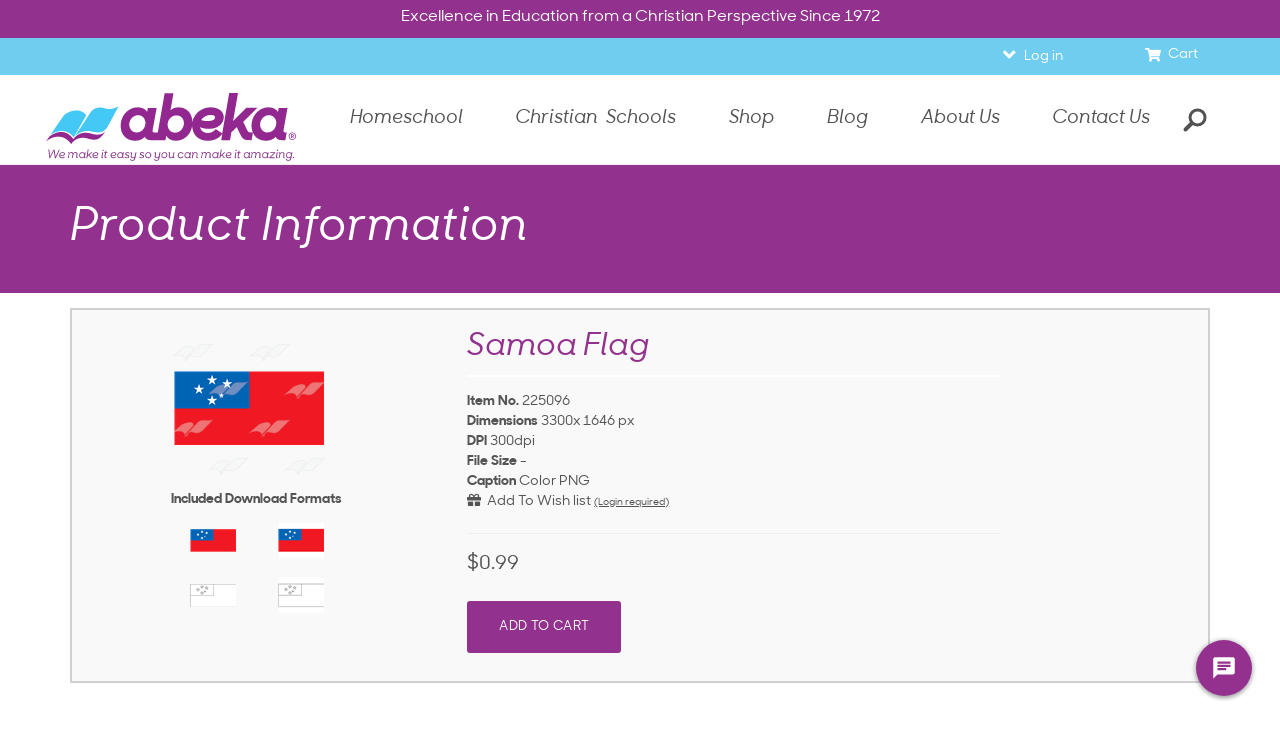

--- FILE ---
content_type: text/css
request_url: https://www.abeka.com/Includes/css/controls/layers/forms.css?update=MM010622
body_size: 791
content:
@import url("/Includes/css/buttons.css");
@import url("/Includes/css/controls/layers/checkables.css");

.input-box input, .input-box input[type="text"] {
	width: 100%;
	min-width:300px;
	height: 45px;
    padding: 0 13px;
    color: #7D7D7D;
    font-family: "BEKHelvetica", "Helvetica Neue", Verdana, Arial, sans-serif;
	margin-bottom:20px;
}
@media (max-width:480px){
	.input-box input, .input-box input[type="text"] {
	min-width:260px;
}
}
.input-box textarea {
	width: 100%;
	height: 45px;
    padding: 0 13px;
    color: #7D7D7D;
    font-family: "BEKHelvetica", "Helvetica Neue", Verdana, Arial, sans-serif;
	margin-bottom:20px;
}
.input-box label, .input-box span.RequiredFieldLabel {
	display: inline-block;
	margin-bottom: 10px;
	color: #7D7D7D;
	font-size: 13px;
	font-family: "SharpSansMed", Verdana, Arial, sans-serif;
	line-height: 13.5px;
	-moz-user-select: none;
	-ms-user-select: none;
	-webkit-user-select: none;
	-o-user-select: none;
	user-select: none;
}
.col-formPadding {
	padding:0 80px;
}
table.ABOFormTable {
	width:100%;
}
.selectize-input.items.full.has-options.has-items {
	height:45px;
	vertical-align:middle;
}
.selectize-input > * {
	vertical-align:middle;
	height: 15px;
	margin-top:0;
}
  .selectize-control.single .selectize-input.dropdown-active {
    vertical-align:middle;
    height: 45px;
  }
@media (max-width:1199px){
	.col-formPadding {
	  padding:0 30px;
	}
}
@media (max-width:991px){
	.selectize-input > * {
		vertical-align:middle;
		height: 35px;
		margin-top:0;
	}
	.selectize-control.single .selectize-input.dropdown-active {
	vertical-align:middle;
	height: 45px;
	}
}
@media (max-width:767px){
	.input-box input {
		width:100%;
	}
	.col-formPadding {
	  padding:0 15px;
	}
	.selectize-input > * {
	vertical-align:middle;
	height: 35px;
	margin-top: 0px;
	}
  .selectize-control.single .selectize-input.dropdown-active {
    vertical-align: middle;
    height: 45px;
    margin-top: 0px;
  }
}
@media (max-width:480){
	.input-box input {
		width:70%;
	}
	.selectize-input > * {
	vertical-align:middle;
	height: 20px;
	}  
}
.selectize-control.single .selectize-input:after{
	top:0px;
	height:65px;
	width:45px;
	padding-top:14px;
}
.selectize-control.single .selectize-input.dropdown-active:after{
	top:0px;
	height:65px;
	width:45px;
	padding-top:14px;
}
.selectize-control {
  vertical-align: middle;
}
.selectize-control .selectize-input input{
    min-width: 0px !important;
    height: auto !important;
}
.selectize-input.items.not-full.has-options input {
  width: 60% !important;
}
.form-1 .row{
    margin-bottom: 10px;
}
.form-1 input[type="text"]{
    width: 100%;   
}
.form-1 .selectize-control{
    max-width: 100%;
}

table.form-1 input[type="text"]{
    width: 100%;
    margin-bottom: 10px;
}


--- FILE ---
content_type: application/javascript
request_url: https://www.abeka.com/Includes/javascript/selectize.min.js?update=DL7172020
body_size: 16951
content:
/*! selectize.js - v0.12.4 | https://github.com/selectize/selectize.js | Apache License (v2) */
!function (a, b) { "function" == typeof define && define.amd ? define("sifter", b) : "object" == typeof exports ? module.exports = b() : a.Sifter = b() }(this, function () { var a = function (a, b) { this.items = a, this.settings = b || { diacritics: !0 } }; a.prototype.tokenize = function (a) { if (a = e(String(a || "").toLowerCase()), !a || !a.length) return []; var b, c, d, g, i = [], j = a.split(/ +/); for (b = 0, c = j.length; b < c; b++) { if (d = f(j[b]), this.settings.diacritics) for (g in h) h.hasOwnProperty(g) && (d = d.replace(new RegExp(g, "g"), h[g])); i.push({ string: j[b], regex: new RegExp(d, "i") }) } return i }, a.prototype.iterator = function (a, b) { var c; c = g(a) ? Array.prototype.forEach || function (a) { for (var b = 0, c = this.length; b < c; b++) a(this[b], b, this) } : function (a) { for (var b in this) this.hasOwnProperty(b) && a(this[b], b, this) }, c.apply(a, [b]) }, a.prototype.getScoreFunction = function (a, b) { var c, e, f, g, h; c = this, a = c.prepareSearch(a, b), f = a.tokens, e = a.options.fields, g = f.length, h = a.options.nesting; var i = function (a, b) { var c, d; return a ? (a = String(a || ""), d = a.search(b.regex), d === -1 ? 0 : (c = b.string.length / a.length, 0 === d && (c += .5), c)) : 0 }, j = function () { var a = e.length; return a ? 1 === a ? function (a, b) { return i(d(b, e[0], h), a) } : function (b, c) { for (var f = 0, g = 0; f < a; f++) g += i(d(c, e[f], h), b); return g / a } : function () { return 0 } }(); return g ? 1 === g ? function (a) { return j(f[0], a) } : "and" === a.options.conjunction ? function (a) { for (var b, c = 0, d = 0; c < g; c++) { if (b = j(f[c], a), b <= 0) return 0; d += b } return d / g } : function (a) { for (var b = 0, c = 0; b < g; b++) c += j(f[b], a); return c / g } : function () { return 0 } }, a.prototype.getSortFunction = function (a, c) { var e, f, g, h, i, j, k, l, m, n, o; if (g = this, a = g.prepareSearch(a, c), o = !a.query && c.sort_empty || c.sort, m = function (a, b) { return "$score" === a ? b.score : d(g.items[b.id], a, c.nesting) }, i = [], o) for (e = 0, f = o.length; e < f; e++) (a.query || "$score" !== o[e].field) && i.push(o[e]); if (a.query) { for (n = !0, e = 0, f = i.length; e < f; e++) if ("$score" === i[e].field) { n = !1; break } n && i.unshift({ field: "$score", direction: "desc" }) } else for (e = 0, f = i.length; e < f; e++) if ("$score" === i[e].field) { i.splice(e, 1); break } for (l = [], e = 0, f = i.length; e < f; e++) l.push("desc" === i[e].direction ? -1 : 1); return j = i.length, j ? 1 === j ? (h = i[0].field, k = l[0], function (a, c) { return k * b(m(h, a), m(h, c)) }) : function (a, c) { var d, e, f; for (d = 0; d < j; d++) if (f = i[d].field, e = l[d] * b(m(f, a), m(f, c))) return e; return 0 } : null }, a.prototype.prepareSearch = function (a, b) { if ("object" == typeof a) return a; b = c({}, b); var d = b.fields, e = b.sort, f = b.sort_empty; return d && !g(d) && (b.fields = [d]), e && !g(e) && (b.sort = [e]), f && !g(f) && (b.sort_empty = [f]), { options: b, query: String(a || "").toLowerCase(), tokens: this.tokenize(a), total: 0, items: [] } }, a.prototype.search = function (a, b) { var c, d, e, f, g = this; return d = this.prepareSearch(a, b), b = d.options, a = d.query, f = b.score || g.getScoreFunction(d), a.length ? g.iterator(g.items, function (a, e) { c = f(a), (b.filter === !1 || c > 0) && d.items.push({ score: c, id: e }) }) : g.iterator(g.items, function (a, b) { d.items.push({ score: 1, id: b }) }), e = g.getSortFunction(d, b), e && d.items.sort(e), d.total = d.items.length, "number" == typeof b.limit && (d.items = d.items.slice(0, b.limit)), d }; var b = function (a, b) { return "number" == typeof a && "number" == typeof b ? a > b ? 1 : a < b ? -1 : 0 : (a = i(String(a || "")), b = i(String(b || "")), a > b ? 1 : b > a ? -1 : 0) }, c = function (a, b) { var c, d, e, f; for (c = 1, d = arguments.length; c < d; c++) if (f = arguments[c]) for (e in f) f.hasOwnProperty(e) && (a[e] = f[e]); return a }, d = function (a, b, c) { if (a && b) { if (!c) return a[b]; for (var d = b.split(".") ; d.length && (a = a[d.shift()]) ;); return a } }, e = function (a) { return (a + "").replace(/^\s+|\s+$|/g, "") }, f = function (a) { return (a + "").replace(/([.?*+^$[\]\\(){}|-])/g, "\\$1") }, g = Array.isArray || "undefined" != typeof $ && $.isArray || function (a) { return "[object Array]" === Object.prototype.toString.call(a) }, h = { a: "[aá¸€á¸Ä‚ÄƒÃ‚Ã¢ÇÇŽÈºâ±¥È¦È§áº áº¡Ã„Ã¤Ã€Ã ÃÃ¡Ä€ÄÃƒÃ£Ã…Ã¥Ä…Ä„ÃƒÄ…Ä„]", b: "[bâ¢Î²Î’Bà¸¿ðŒá›’]", c: "[cÄ†Ä‡ÄˆÄ‰ÄŒÄÄŠÄ‹CÌ„cÌ„Ã‡Ã§á¸ˆá¸‰È»È¼Æ‡ÆˆÉ•á´„ï¼£ï½ƒ]", d: "[dÄŽÄá¸Šá¸‹á¸á¸‘á¸Œá¸á¸’á¸“á¸Žá¸ÄÄ‘DÌ¦dÌ¦Æ‰É–ÆŠÉ—Æ‹ÆŒáµ­á¶á¶‘È¡á´…ï¼¤ï½„Ã°]", e: "[eÃ‰Ã©ÃˆÃ¨ÃŠÃªá¸˜á¸™ÄšÄ›Ä”Ä•áº¼áº½á¸šá¸›áººáº»Ä–Ä—Ã‹Ã«Ä’Ä“È¨È©Ä˜Ä™á¶’É†É‡È„È…áº¾áº¿á»€á»á»„á»…á»‚á»ƒá¸œá¸á¸–á¸—á¸”á¸•È†È‡áº¸áº¹á»†á»‡â±¸á´‡ï¼¥ï½…É˜ÇÆÆÎµ]", f: "[fÆ‘Æ’á¸žá¸Ÿ]", g: "[gÉ¢â‚²Ç¤Ç¥ÄœÄÄžÄŸÄ¢Ä£Æ“É Ä Ä¡]", h: "[hÄ¤Ä¥Ä¦Ä§á¸¨á¸©áº–áº–á¸¤á¸¥á¸¢á¸£É¦Ê°Ç¶Æ•]", i: "[iÃÃ­ÃŒÃ¬Ä¬Ä­ÃŽÃ®ÇÇÃÃ¯á¸®á¸¯Ä¨Ä©Ä®Ä¯ÄªÄ«á»ˆá»‰ÈˆÈ‰ÈŠÈ‹á»Šá»‹á¸¬á¸­Æ—É¨É¨Ì†áµ»á¶–Ä°iIÄ±Éªï¼©ï½‰]", j: "[jÈ·Ä´ÄµÉˆÉ‰ÊÉŸÊ²]", k: "[kÆ˜Æ™ê€êá¸°á¸±Ç¨Ç©á¸²á¸³á¸´á¸µÎºÏ°â‚­]", l: "[lÅÅ‚Ä½Ä¾Ä»Ä¼Ä¹Äºá¸¶á¸·á¸¸á¸¹á¸¼á¸½á¸ºá¸»Ä¿Å€È½Æšâ± â±¡â±¢É«É¬á¶…É­È´ÊŸï¼¬ï½Œ]", n: "[nÅƒÅ„Ç¸Ç¹Å‡ÅˆÃ‘Ã±á¹„á¹…Å…Å†á¹†á¹‡á¹Šá¹‹á¹ˆá¹‰NÌˆnÌˆÆÉ²È Æžáµ°á¶‡É³ÈµÉ´ï¼®ï½ŽÅŠÅ‹]", o: "[oÃ˜Ã¸Ã–Ã¶Ã“Ã³Ã’Ã²Ã”Ã´Ç‘Ç’ÅÅ‘ÅŽÅÈ®È¯á»Œá»ÆŸÉµÆ Æ¡á»Žá»ÅŒÅÃ•ÃµÇªÇ«ÈŒÈÕ•Ö…]", p: "[pá¹”á¹•á¹–á¹—â±£áµ½Æ¤Æ¥áµ±]", q: "[qê–ê—Ê ÉŠÉ‹ê˜ê™qÌƒ]", r: "[rÅ”Å•ÉŒÉÅ˜Å™Å–Å—á¹˜á¹™ÈÈ‘È’È“á¹šá¹›â±¤É½]", s: "[sÅšÅ›á¹ á¹¡á¹¢á¹£êž¨êž©ÅœÅÅ Å¡ÅžÅŸÈ˜È™SÌˆsÌˆ]", t: "[tÅ¤Å¥á¹ªá¹«Å¢Å£á¹¬á¹­Æ®ÊˆÈšÈ›á¹°á¹±á¹®á¹¯Æ¬Æ­]", u: "[uÅ¬Å­É„Ê‰á»¤á»¥ÃœÃ¼ÃšÃºÃ™Ã¹Ã›Ã»Ç“Ç”Å°Å±Å¬Å­Æ¯Æ°á»¦á»§ÅªÅ«Å¨Å©Å²Å³È”È•âˆª]", v: "[vá¹¼á¹½á¹¾á¹¿Æ²Ê‹êžêŸâ±±Ê‹]", w: "[wáº‚áºƒáº€áºÅ´Åµáº„áº…áº†áº‡áºˆáº‰]", x: "[xáºŒáºáºŠáº‹Ï‡]", y: "[yÃÃ½á»²á»³Å¶Å·Å¸Ã¿á»¸á»¹áºŽáºá»´á»µÉŽÉÆ³Æ´]", z: "[zÅ¹Åºáºáº‘Å½Å¾Å»Å¼áº’áº“áº”áº•ÆµÆ¶]" }, i = function () { var a, b, c, d, e = "", f = {}; for (c in h) if (h.hasOwnProperty(c)) for (d = h[c].substring(2, h[c].length - 1), e += d, a = 0, b = d.length; a < b; a++) f[d.charAt(a)] = c; var g = new RegExp("[" + e + "]", "g"); return function (a) { return a.replace(g, function (a) { return f[a] }).toLowerCase() } }(); return a }), function (a, b) { "function" == typeof define && define.amd ? define("microplugin", b) : "object" == typeof exports ? module.exports = b() : a.MicroPlugin = b() }(this, function () { var a = {}; a.mixin = function (a) { a.plugins = {}, a.prototype.initializePlugins = function (a) { var c, d, e, f = this, g = []; if (f.plugins = { names: [], settings: {}, requested: {}, loaded: {} }, b.isArray(a)) for (c = 0, d = a.length; c < d; c++) "string" == typeof a[c] ? g.push(a[c]) : (f.plugins.settings[a[c].name] = a[c].options, g.push(a[c].name)); else if (a) for (e in a) a.hasOwnProperty(e) && (f.plugins.settings[e] = a[e], g.push(e)); for (; g.length;) f.require(g.shift()) }, a.prototype.loadPlugin = function (b) { var c = this, d = c.plugins, e = a.plugins[b]; if (!a.plugins.hasOwnProperty(b)) throw new Error('Unable to find "' + b + '" plugin'); d.requested[b] = !0, d.loaded[b] = e.fn.apply(c, [c.plugins.settings[b] || {}]), d.names.push(b) }, a.prototype.require = function (a) { var b = this, c = b.plugins; if (!b.plugins.loaded.hasOwnProperty(a)) { if (c.requested[a]) throw new Error('Plugin has circular dependency ("' + a + '")'); b.loadPlugin(a) } return c.loaded[a] }, a.define = function (b, c) { a.plugins[b] = { name: b, fn: c } } }; var b = { isArray: Array.isArray || function (a) { return "[object Array]" === Object.prototype.toString.call(a) } }; return a }), function (a, b) { "function" == typeof define && define.amd ? define("selectize", ["jquery", "sifter", "microplugin"], b) : "object" == typeof exports ? module.exports = b(require("jquery"), require("sifter"), require("microplugin")) : a.Selectize = b(a.jQuery, a.Sifter, a.MicroPlugin) }(this, function (a, b, c) {
   "use strict"; var d = function (a, b) { if ("string" != typeof b || b.length) { var c = "string" == typeof b ? new RegExp(b, "i") : b, d = function (a) { var b = 0; if (3 === a.nodeType) { var e = a.data.search(c); if (e >= 0 && a.data.length > 0) { var f = a.data.match(c), g = document.createElement("span"); g.className = "highlight"; var h = a.splitText(e), i = (h.splitText(f[0].length), h.cloneNode(!0)); g.appendChild(i), h.parentNode.replaceChild(g, h), b = 1 } } else if (1 === a.nodeType && a.childNodes && !/(script|style)/i.test(a.tagName)) for (var j = 0; j < a.childNodes.length; ++j) j += d(a.childNodes[j]); return b }; return a.each(function () { d(this) }) } }; a.fn.removeHighlight = function () { return this.find("span.highlight").each(function () { this.parentNode.firstChild.nodeName; var a = this.parentNode; a.replaceChild(this.firstChild, this), a.normalize() }).end() }; var e = function () { }; e.prototype = { on: function (a, b) { this._events = this._events || {}, this._events[a] = this._events[a] || [], this._events[a].push(b) }, off: function (a, b) { var c = arguments.length; return 0 === c ? delete this._events : 1 === c ? delete this._events[a] : (this._events = this._events || {}, void (a in this._events != !1 && this._events[a].splice(this._events[a].indexOf(b), 1))) }, trigger: function (a) { if (this._events = this._events || {}, a in this._events != !1) for (var b = 0; b < this._events[a].length; b++) this._events[a][b].apply(this, Array.prototype.slice.call(arguments, 1)) } }, e.mixin = function (a) { for (var b = ["on", "off", "trigger"], c = 0; c < b.length; c++) a.prototype[b[c]] = e.prototype[b[c]] }; var f = /Mac/.test(navigator.userAgent), g = 65, h = 13, i = 27, j = 37, k = 38, l = 80, m = 39, n = 40, o = 78, p = 8, q = 46, r = 16, s = f ? 91 : 17, t = f ? 18 : 17, u = 9, v = 1, w = 2, x = !/android/i.test(window.navigator.userAgent) && !!document.createElement("input").validity, y = function (a) { return "undefined" != typeof a }, z = function (a) { return "undefined" == typeof a || null === a ? null : "boolean" == typeof a ? a ? "1" : "0" : a + "" }, A = function (a) { return (a + "").replace(/&/g, "&amp;").replace(/</g, "&lt;").replace(/>/g, "&gt;").replace(/"/g, "&quot;") }, B = {}; B.before = function (a, b, c) { var d = a[b]; a[b] = function () { return c.apply(a, arguments), d.apply(a, arguments) } }, B.after = function (a, b, c) { var d = a[b]; a[b] = function () { var b = d.apply(a, arguments); return c.apply(a, arguments), b } }; var C = function (a) { var b = !1; return function () { b || (b = !0, a.apply(this, arguments)) } }, D = function (a, b) { var c; return function () { var d = this, e = arguments; window.clearTimeout(c), c = window.setTimeout(function () { a.apply(d, e) }, b) } }, E = function (a, b, c) { var d, e = a.trigger, f = {}; a.trigger = function () { var c = arguments[0]; return b.indexOf(c) === -1 ? e.apply(a, arguments) : void (f[c] = arguments) }, c.apply(a, []), a.trigger = e; for (d in f) f.hasOwnProperty(d) && e.apply(a, f[d]) }, F = function (a, b, c, d) { a.on(b, c, function (b) { for (var c = b.target; c && c.parentNode !== a[0];) c = c.parentNode; return b.currentTarget = c, d.apply(this, [b]) }) }, G = function (a) { var b = {}; if ("selectionStart" in a) b.start = a.selectionStart, b.length = a.selectionEnd - b.start; else if (document.selection) { a.focus(); var c = document.selection.createRange(), d = document.selection.createRange().text.length; c.moveStart("character", -a.value.length), b.start = c.text.length - d, b.length = d } return b }, H = function (a, b, c) { var d, e, f = {}; if (c) for (d = 0, e = c.length; d < e; d++) f[c[d]] = a.css(c[d]); else f = a.css(); b.css(f) }, I = function (b, c) { if (!b) return 0; var d = a("<test>").css({ position: "absolute", top: -99999, left: -99999, width: "auto", padding: 0, whiteSpace: "pre" }).text(b).appendTo("body"); H(c, d, ["letterSpacing", "fontSize", "fontFamily", "fontWeight", "textTransform"]); var e = d.width(); return d.remove(), e }, J = function (a) { var b = null, c = function (c, d) { var e, f, g, h, i, j, k, l; c = c || window.event || {}, d = d || {}, c.metaKey || c.altKey || (d.force || a.data("grow") !== !1) && (e = a.val(), c.type && "keydown" === c.type.toLowerCase() && (f = c.keyCode, g = f >= 97 && f <= 122 || f >= 65 && f <= 90 || f >= 48 && f <= 57 || 32 === f, f === q || f === p ? (l = G(a[0]), l.length ? e = e.substring(0, l.start) + e.substring(l.start + l.length) : f === p && l.start ? e = e.substring(0, l.start - 1) + e.substring(l.start + 1) : f === q && "undefined" != typeof l.start && (e = e.substring(0, l.start) + e.substring(l.start + 1))) : g && (j = c.shiftKey, k = String.fromCharCode(c.keyCode), k = j ? k.toUpperCase() : k.toLowerCase(), e += k)), h = a.attr("placeholder"), !e && h && (e = h), i = I(e, a) + 4, i !== b && (b = i, a.width(i), a.triggerHandler("resize"))) }; a.on("keydown keyup update blur", c), c() }, K = function (a) { var b = document.createElement("div"); return b.appendChild(a.cloneNode(!0)), b.innerHTML }, L = function (a, b) { b || (b = {}); var c = "Selectize"; console.error(c + ": " + a), b.explanation && (console.group && console.group(), console.error(b.explanation), console.group && console.groupEnd()) }, M = function (c, d) { var e, f, g, h, i = this; h = c[0], h.selectize = i; var j = window.getComputedStyle && window.getComputedStyle(h, null); if (g = j ? j.getPropertyValue("direction") : h.currentStyle && h.currentStyle.direction, g = g || c.parents("[dir]:first").attr("dir") || "", a.extend(i, { order: 0, settings: d, $input: c, tabIndex: c.attr("tabindex") || "", tagType: "select" === h.tagName.toLowerCase() ? v : w, rtl: /rtl/i.test(g), eventNS: ".selectize" + ++M.count, highlightedValue: null, isOpen: !1, isDisabled: !1, isRequired: c.is("[required]"), isInvalid: !1, isLocked: !1, isFocused: !1, isInputHidden: !1, isSetup: !1, isShiftDown: !1, isCmdDown: !1, isCtrlDown: !1, ignoreFocus: !1, ignoreBlur: !1, ignoreHover: !1, hasOptions: !1, currentResults: null, lastValue: "", caretPos: 0, loading: 0, loadedSearches: {}, $activeOption: null, $activeItems: [], optgroups: {}, options: {}, userOptions: {}, items: [], renderCache: {}, onSearchChange: null === d.loadThrottle ? i.onSearchChange : D(i.onSearchChange, d.loadThrottle) }), i.sifter = new b(this.options, { diacritics: d.diacritics }), i.settings.options) { for (e = 0, f = i.settings.options.length; e < f; e++) i.registerOption(i.settings.options[e]); delete i.settings.options } if (i.settings.optgroups) { for (e = 0, f = i.settings.optgroups.length; e < f; e++) i.registerOptionGroup(i.settings.optgroups[e]); delete i.settings.optgroups } i.settings.mode = i.settings.mode || (1 === i.settings.maxItems ? "single" : "multi"), "boolean" != typeof i.settings.hideSelected && (i.settings.hideSelected = "multi" === i.settings.mode), i.initializePlugins(i.settings.plugins), i.setupCallbacks(), i.setupTemplates(), i.setup() }; return e.mixin(M), "undefined" != typeof c ? c.mixin(M) : L("Dependency MicroPlugin is missing", { explanation: 'Make sure you either: (1) are using the "standalone" version of Selectize, or (2) require MicroPlugin before you load Selectize.' }), a.extend(M.prototype, {
      setup: function () { var b, c, d, e, g, h, i, j, k, l, m = this, n = m.settings, o = m.eventNS, p = a(window), q = a(document), u = m.$input; if (i = m.settings.mode, j = u.attr("class") || "", b = a("<div>").addClass(n.wrapperClass).addClass(j).addClass(i), c = a("<div>").addClass(n.inputClass).addClass("items").appendTo(b), d = a('<input type="text" autocomplete="off" />').appendTo(c).attr("tabindex", u.is(":disabled") ? "-1" : m.tabIndex), h = a(n.dropdownParent || b), e = a("<div>").addClass(n.dropdownClass).addClass(i).hide().appendTo(h), g = a("<div>").addClass(n.dropdownContentClass).appendTo(e), (l = u.attr("id")) && (d.attr("id", l + "-selectized"), a("label[for='" + l + "']").attr("for", l + "-selectized")), m.settings.copyClassesToDropdown && e.addClass(j), b.css({ width: u[0].style.width }), m.plugins.names.length && (k = "plugin-" + m.plugins.names.join(" plugin-"), b.addClass(k), e.addClass(k)), (null === n.maxItems || n.maxItems > 1) && m.tagType === v && u.attr("multiple", "multiple"), m.settings.placeholder && d.attr("placeholder", n.placeholder), !m.settings.splitOn && m.settings.delimiter) { var w = m.settings.delimiter.replace(/[-\/\\^$*+?.()|[\]{}]/g, "\\$&"); m.settings.splitOn = new RegExp("\\s*" + w + "+\\s*") } u.attr("autocorrect") && d.attr("autocorrect", u.attr("autocorrect")), u.attr("autocapitalize") && d.attr("autocapitalize", u.attr("autocapitalize")), m.$wrapper = b, m.$control = c, m.$control_input = d, m.$dropdown = e, m.$dropdown_content = g, e.on("mouseenter", "[data-selectable]", function () { return m.onOptionHover.apply(m, arguments) }), e.on("mousedown click", "[data-selectable]", function () { return m.onOptionSelect.apply(m, arguments) }), F(c, "mousedown", "*:not(input)", function () { return m.onItemSelect.apply(m, arguments) }), J(d), c.on({ mousedown: function () { return m.onMouseDown.apply(m, arguments) }, click: function () { return m.onClick.apply(m, arguments) } }), d.on({ mousedown: function (a) { a.stopPropagation() }, keydown: function () { return m.onKeyDown.apply(m, arguments) }, keyup: function () { return m.onKeyUp.apply(m, arguments) }, keypress: function () { return m.onKeyPress.apply(m, arguments) }, resize: function () { m.positionDropdown.apply(m, []) }, blur: function () { return m.onBlur.apply(m, arguments) }, focus: function () { return m.ignoreBlur = !1, m.onFocus.apply(m, arguments) }, paste: function () { return m.onPaste.apply(m, arguments) } }), q.on("keydown" + o, function (a) { m.isCmdDown = a[f ? "metaKey" : "ctrlKey"], m.isCtrlDown = a[f ? "altKey" : "ctrlKey"], m.isShiftDown = a.shiftKey }), q.on("keyup" + o, function (a) { a.keyCode === t && (m.isCtrlDown = !1), a.keyCode === r && (m.isShiftDown = !1), a.keyCode === s && (m.isCmdDown = !1) }), q.on("mousedown" + o, function (a) { if (m.isFocused) { if (a.target === m.$dropdown[0] || a.target.parentNode === m.$dropdown[0]) return !1; m.$control.has(a.target).length || a.target === m.$control[0] || m.blur(a.target) } }), p.on(["scroll" + o, "resize" + o].join(" "), function () { m.isOpen && m.positionDropdown.apply(m, arguments) }), p.on("mousemove" + o, function () { m.ignoreHover = !1 }), this.revertSettings = { $children: u.children().detach(), tabindex: u.attr("tabindex") }, u.attr("tabindex", -1).hide().after(m.$wrapper), Array.isArray(n.items) && (m.setValue(n.items), delete n.items), x && u.on("invalid" + o, function (a) { a.preventDefault(), m.isInvalid = !0, m.refreshState() }), m.updateOriginalInput(), m.refreshItems(), m.refreshState(), m.updatePlaceholder(), m.isSetup = !0, u.is(":disabled") && m.disable(), m.on("change", this.onChange), u.data("selectize", m), u.addClass("selectized"), m.trigger("initialize"), n.preload === !0 && m.onSearchChange("") }, setupTemplates: function () { var b = this, c = b.settings.labelField, d = b.settings.optgroupLabelField, e = { optgroup: function (a) { return '<div class="optgroup">' + a.html + "</div>" }, optgroup_header: function (a, b) { return '<div class="optgroup-header">' + b(a[d]) + "</div>" }, option: function (a, b) { return '<div class="option">' + b(a[c]) + "</div>" }, item: function (a, b) { return '<div class="item">' + b(a[c]) + "</div>" }, option_create: function (a, b) { return '<div class="create">Add <strong>' + b(a.input) + "</strong>&hellip;</div>" } }; b.settings.render = a.extend({}, e, b.settings.render) }, setupCallbacks: function () { var a, b, c = { initialize: "onInitialize", change: "onChange", item_add: "onItemAdd", item_remove: "onItemRemove", clear: "onClear", option_add: "onOptionAdd", option_remove: "onOptionRemove", option_clear: "onOptionClear", optgroup_add: "onOptionGroupAdd", optgroup_remove: "onOptionGroupRemove", optgroup_clear: "onOptionGroupClear", dropdown_open: "onDropdownOpen", dropdown_close: "onDropdownClose", type: "onType", load: "onLoad", focus: "onFocus", blur: "onBlur" }; for (a in c) c.hasOwnProperty(a) && (b = this.settings[c[a]], b && this.on(a, b)) }, onClick: function (a) { var b = this; b.isFocused || (b.focus(), a.preventDefault()) }, onMouseDown: function (b) { var c = this, d = b.isDefaultPrevented(); a(b.target); if (c.isFocused) { if (b.target !== c.$control_input[0]) return "single" === c.settings.mode ? c.isOpen ? c.close() : c.open() : d || c.setActiveItem(null), !1 } else d || window.setTimeout(function () { c.focus() }, 0) }, onChange: function () { this.$input.trigger("change") }, onPaste: function (b) { var c = this; return c.isFull() || c.isInputHidden || c.isLocked ? void b.preventDefault() : void (c.settings.splitOn && setTimeout(function () { var b = c.$control_input.val(); if (b.match(c.settings.splitOn)) for (var d = String.prototype.trim.call(b).split(c.settings.splitOn), e = 0, f = d.length; e < f; e++) c.createItem(d[e]) }, 0)) }, onKeyPress: function (a) { if (this.isLocked) return a && a.preventDefault(); var b = String.fromCharCode(a.keyCode || a.which); return this.settings.create && "multi" === this.settings.mode && b === this.settings.delimiter ? (this.createItem(), a.preventDefault(), !1) : void 0 }, onKeyDown: function (a) { var b = (a.target === this.$control_input[0], this); if (b.isLocked) return void (a.keyCode !== u && a.preventDefault()); switch (a.keyCode) { case g: if (b.isCmdDown) return void b.selectAll(); break; case i: return void (b.isOpen && (a.preventDefault(), a.stopPropagation(), b.close())); case o: if (!a.ctrlKey || a.altKey) break; case n: if (!b.isOpen && b.hasOptions) b.open(); else if (b.$activeOption) { b.ignoreHover = !0; var c = b.getAdjacentOption(b.$activeOption, 1); c.length && b.setActiveOption(c, !0, !0) } return void a.preventDefault(); case l: if (!a.ctrlKey || a.altKey) break; case k: if (b.$activeOption) { b.ignoreHover = !0; var d = b.getAdjacentOption(b.$activeOption, -1); d.length && b.setActiveOption(d, !0, !0) } return void a.preventDefault(); case h: return void (b.isOpen && b.$activeOption && (b.onOptionSelect({ currentTarget: b.$activeOption }), a.preventDefault())); case j: return void b.advanceSelection(-1, a); case m: return void b.advanceSelection(1, a); case u: return b.settings.selectOnTab && b.isOpen && b.$activeOption && (b.onOptionSelect({ currentTarget: b.$activeOption }), b.isFull() || a.preventDefault()), void (b.settings.create && b.createItem() && a.preventDefault()); case p: case q: return void b.deleteSelection(a) } return !b.isFull() && !b.isInputHidden || (f ? a.metaKey : a.ctrlKey) ? void 0 : void a.preventDefault() }, onKeyUp: function (a) { var b = this; if (b.isLocked) return a && a.preventDefault(); var c = b.$control_input.val() || ""; b.lastValue !== c && (b.lastValue = c, b.onSearchChange(c), b.refreshOptions(), b.trigger("type", c)) }, onSearchChange: function (a) { var b = this, c = b.settings.load; c && (b.loadedSearches.hasOwnProperty(a) || (b.loadedSearches[a] = !0, b.load(function (d) { c.apply(b, [a, d]) }))) }, onFocus: function (a) { var b = this, c = b.isFocused; return b.isDisabled ? (b.blur(), a && a.preventDefault(), !1) : void (b.ignoreFocus || (b.isFocused = !0, "focus" === b.settings.preload && b.onSearchChange(""), c || b.trigger("focus"), b.$activeItems.length || (b.showInput(), b.setActiveItem(null), b.refreshOptions(!!b.settings.openOnFocus)), b.refreshState())) }, onBlur: function (a, b) { var c = this; if (c.isFocused && (c.isFocused = !1, !c.ignoreFocus)) { if (!c.ignoreBlur && document.activeElement === c.$dropdown_content[0]) return c.ignoreBlur = !0, void c.onFocus(a); var d = function () { c.close(), c.setTextboxValue(""), c.setActiveItem(null), c.setActiveOption(null), c.setCaret(c.items.length), c.refreshState(), b && b.focus && b.focus(), c.ignoreFocus = !1, c.trigger("blur") }; c.ignoreFocus = !0, c.settings.create && c.settings.createOnBlur ? c.createItem(null, !1, d) : d() } }, onOptionHover: function (a) { this.ignoreHover || this.setActiveOption(a.currentTarget, !1) }, onOptionSelect: function (b) { var c, d, e = this; b.preventDefault && (b.preventDefault(), b.stopPropagation()), d = a(b.currentTarget), d.hasClass("create") ? e.createItem(null, function () { e.settings.closeAfterSelect && e.close() }) : (c = d.attr("data-value"), "undefined" != typeof c && (e.lastQuery = null, e.setTextboxValue(""), e.addItem(c), e.settings.closeAfterSelect ? e.close() : !e.settings.hideSelected && b.type && /mouse/.test(b.type) && e.setActiveOption(e.getOption(c)))) }, onItemSelect: function (a) { var b = this; b.isLocked || "multi" === b.settings.mode && (a.preventDefault(), b.setActiveItem(a.currentTarget, a)) }, load: function (a) { var b = this, c = b.$wrapper.addClass(b.settings.loadingClass); b.loading++, a.apply(b, [function (a) { b.loading = Math.max(b.loading - 1, 0), a && a.length && (b.addOption(a), b.refreshOptions(b.isFocused && !b.isInputHidden)), b.loading || c.removeClass(b.settings.loadingClass), b.trigger("load", a) }]) }, setTextboxValue: function (a) { var b = this.$control_input, c = b.val() !== a; c && (b.val(a).triggerHandler("update"), this.lastValue = a) }, getValue: function () { return this.tagType === v && this.$input.attr("multiple") ? this.items : this.items.join(this.settings.delimiter) }, setValue: function (a, b) { var c = b ? [] : ["change"]; E(this, c, function () { this.clear(b), this.addItems(a, b) }) }, setActiveItem: function (b, c) { var d, e, f, g, h, i, j, k, l = this; if ("single" !== l.settings.mode) { if (b = a(b), !b.length) return a(l.$activeItems).removeClass("active"), l.$activeItems = [], void (l.isFocused && l.showInput()); if (d = c && c.type.toLowerCase(), "mousedown" === d && l.isShiftDown && l.$activeItems.length) { for (k = l.$control.children(".active:last"), g = Array.prototype.indexOf.apply(l.$control[0].childNodes, [k[0]]), h = Array.prototype.indexOf.apply(l.$control[0].childNodes, [b[0]]), g > h && (j = g, g = h, h = j), e = g; e <= h; e++) i = l.$control[0].childNodes[e], l.$activeItems.indexOf(i) === -1 && (a(i).addClass("active"), l.$activeItems.push(i)); c.preventDefault() } else "mousedown" === d && l.isCtrlDown || "keydown" === d && this.isShiftDown ? b.hasClass("active") ? (f = l.$activeItems.indexOf(b[0]), l.$activeItems.splice(f, 1), b.removeClass("active")) : l.$activeItems.push(b.addClass("active")[0]) : (a(l.$activeItems).removeClass("active"), l.$activeItems = [b.addClass("active")[0]]); l.hideInput(), this.isFocused || l.focus() } }, setActiveOption: function (b, c, d) { var e, f, g, h, i, j = this; j.$activeOption && j.$activeOption.removeClass("active"), j.$activeOption = null, b = a(b), b.length && (j.$activeOption = b.addClass("active"), !c && y(c) || (e = j.$dropdown_content.height(), f = j.$activeOption.outerHeight(!0), c = j.$dropdown_content.scrollTop() || 0, g = j.$activeOption.offset().top - j.$dropdown_content.offset().top + c, h = g, i = g - e + f, g + f > e + c ? j.$dropdown_content.stop().animate({ scrollTop: i }, d ? j.settings.scrollDuration : 0) : g < c && j.$dropdown_content.stop().animate({ scrollTop: h }, d ? j.settings.scrollDuration : 0))) }, selectAll: function () { var a = this; "single" !== a.settings.mode && (a.$activeItems = Array.prototype.slice.apply(a.$control.children(":not(input)").addClass("active")), a.$activeItems.length && (a.hideInput(), a.close()), a.focus()) }, hideInput: function () { var a = this; a.setTextboxValue(""), a.$control_input.css({ opacity: 0, position: "absolute", left: a.rtl ? 1e4 : -1e4 }), a.isInputHidden = !0 }, showInput: function () { this.$control_input.css({ opacity: 1, position: "relative", left: 0 }), this.isInputHidden = !1 }, focus: function () { var a = this; a.isDisabled || (a.ignoreFocus = !0, a.$control_input[0].focus(), window.setTimeout(function () { a.ignoreFocus = !1, a.onFocus() }, 0)) }, blur: function (a) { this.$control_input.first().trigger('blur'), this.onBlur(null, a) }, getScoreFunction: function (a) { return this.sifter.getScoreFunction(a, this.getSearchOptions()) }, getSearchOptions: function () { var a = this.settings, b = a.sortField; return "string" == typeof b && (b = [{ field: b }]), { fields: a.searchField, conjunction: a.searchConjunction, sort: b } }, search: function (b) { var c, d, e, f = this, g = f.settings, h = this.getSearchOptions(); if (g.score && (e = f.settings.score.apply(this, [b]), "function" != typeof e)) throw new Error('Selectize "score" setting must be a function that returns a function'); if (b !== f.lastQuery ? (f.lastQuery = b, d = f.sifter.search(b, a.extend(h, { score: e })), f.currentResults = d) : d = a.extend(!0, {}, f.currentResults), g.hideSelected) for (c = d.items.length - 1; c >= 0; c--) f.items.indexOf(z(d.items[c].id)) !== -1 && d.items.splice(c, 1); return d }, refreshOptions: function (b) { var c, e, f, g, h, i, j, k, l, m, n, o, p, q, r, s; "undefined" == typeof b && (b = !0); var t = this, u = String.prototype.trim.call(t.$control_input.val()), v = t.search(u), w = t.$dropdown_content, x = t.$activeOption && z(t.$activeOption.attr("data-value")); for (g = v.items.length, "number" == typeof t.settings.maxOptions && (g = Math.min(g, t.settings.maxOptions)), h = {}, i = [], c = 0; c < g; c++) for (j = t.options[v.items[c].id], k = t.render("option", j), l = j[t.settings.optgroupField] || "", m = Array.isArray(l) ? l : [l], e = 0, f = m && m.length; e < f; e++) l = m[e], t.optgroups.hasOwnProperty(l) || (l = ""), h.hasOwnProperty(l) || (h[l] = document.createDocumentFragment(), i.push(l)), h[l].appendChild(k); for (this.settings.lockOptgroupOrder && i.sort(function (a, b) { var c = t.optgroups[a].$order || 0, d = t.optgroups[b].$order || 0; return c - d }), n = document.createDocumentFragment(), c = 0, g = i.length; c < g; c++) l = i[c], t.optgroups.hasOwnProperty(l) && h[l].childNodes.length ? (o = document.createDocumentFragment(), o.appendChild(t.render("optgroup_header", t.optgroups[l])), o.appendChild(h[l]), n.appendChild(t.render("optgroup", a.extend({}, t.optgroups[l], { html: K(o), dom: o })))) : n.appendChild(h[l]); if (w.html(n), t.settings.highlight && v.query.length && v.tokens.length) for (w.removeHighlight(), c = 0, g = v.tokens.length; c < g; c++) d(w, v.tokens[c].regex); if (!t.settings.hideSelected) for (c = 0, g = t.items.length; c < g; c++) t.getOption(t.items[c]).addClass("selected"); p = t.canCreate(u), p && (w.prepend(t.render("option_create", { input: u })), s = a(w[0].childNodes[0])), t.hasOptions = v.items.length > 0 || p, t.hasOptions ? (v.items.length > 0 ? (r = x && t.getOption(x), r && r.length ? q = r : "single" === t.settings.mode && t.items.length && (q = t.getOption(t.items[0])), q && q.length || (q = s && !t.settings.addPrecedence ? t.getAdjacentOption(s, 1) : w.find("[data-selectable]:first"))) : q = s, t.setActiveOption(q), b && !t.isOpen && t.open()) : (t.setActiveOption(null), b && t.isOpen && t.close()) }, addOption: function (b) { var c, d, e, f = this; if (Array.isArray(b)) for (c = 0, d = b.length; c < d; c++) f.addOption(b[c]); else (e = f.registerOption(b)) && (f.userOptions[e] = !0, f.lastQuery = null, f.trigger("option_add", e, b)) }, registerOption: function (a) { var b = z(a[this.settings.valueField]); return "undefined" != typeof b && null !== b && !this.options.hasOwnProperty(b) && (a.$order = a.$order || ++this.order, this.options[b] = a, b) }, registerOptionGroup: function (a) { var b = z(a[this.settings.optgroupValueField]); return !!b && (a.$order = a.$order || ++this.order, this.optgroups[b] = a, b) }, addOptionGroup: function (a, b) { b[this.settings.optgroupValueField] = a, (a = this.registerOptionGroup(b)) && this.trigger("optgroup_add", a, b) }, removeOptionGroup: function (a) { this.optgroups.hasOwnProperty(a) && (delete this.optgroups[a], this.renderCache = {}, this.trigger("optgroup_remove", a)) }, clearOptionGroups: function () { this.optgroups = {}, this.renderCache = {}, this.trigger("optgroup_clear") }, updateOption: function (b, c) { var d, e, f, g, h, i, j, k = this; if (b = z(b), f = z(c[k.settings.valueField]), null !== b && k.options.hasOwnProperty(b)) { if ("string" != typeof f) throw new Error("Value must be set in option data"); j = k.options[b].$order, f !== b && (delete k.options[b], g = k.items.indexOf(b), g !== -1 && k.items.splice(g, 1, f)), c.$order = c.$order || j, k.options[f] = c, h = k.renderCache.item, i = k.renderCache.option, h && (delete h[b], delete h[f]), i && (delete i[b], delete i[f]), k.items.indexOf(f) !== -1 && (d = k.getItem(b), e = a(k.render("item", c)), d.hasClass("active") && e.addClass("active"), d.replaceWith(e)), k.lastQuery = null, k.isOpen && k.refreshOptions(!1) } }, removeOption: function (a, b) { var c = this; a = z(a); var d = c.renderCache.item, e = c.renderCache.option; d && delete d[a], e && delete e[a], delete c.userOptions[a], delete c.options[a], c.lastQuery = null, c.trigger("option_remove", a), c.removeItem(a, b) }, clearOptions: function () { var a = this; a.loadedSearches = {}, a.userOptions = {}, a.renderCache = {}, a.options = a.sifter.items = {}, a.lastQuery = null, a.trigger("option_clear"), a.clear() }, getOption: function (a) { return this.getElementWithValue(a, this.$dropdown_content.find("[data-selectable]")) }, getAdjacentOption: function (b, c) { var d = this.$dropdown.find("[data-selectable]"), e = d.index(b) + c; return e >= 0 && e < d.length ? d.eq(e) : a() }, getElementWithValue: function (b, c) { if (b = z(b), "undefined" != typeof b && null !== b) for (var d = 0, e = c.length; d < e; d++) if (c[d].getAttribute("data-value") === b) return a(c[d]); return a() }, getItem: function (a) { return this.getElementWithValue(a, this.$control.children()) }, addItems: function (b, c) { for (var d = Array.isArray(b) ? b : [b], e = 0, f = d.length; e < f; e++) this.isPending = e < f - 1, this.addItem(d[e], c) }, addItem: function (b, c) { var d = c ? [] : ["change"]; E(this, d, function () { var d, e, f, g, h, i = this, j = i.settings.mode; return b = z(b), i.items.indexOf(b) !== -1 ? void ("single" === j && i.close()) : void (i.options.hasOwnProperty(b) && ("single" === j && i.clear(c), "multi" === j && i.isFull() || (d = a(i.render("item", i.options[b])), h = i.isFull(), i.items.splice(i.caretPos, 0, b), i.insertAtCaret(d), (!i.isPending || !h && i.isFull()) && i.refreshState(), i.isSetup && (f = i.$dropdown_content.find("[data-selectable]"), i.isPending || (e = i.getOption(b), g = i.getAdjacentOption(e, 1).attr("data-value"), i.refreshOptions(i.isFocused && "single" !== j), g && i.setActiveOption(i.getOption(g))), !f.length || i.isFull() ? i.close() : i.positionDropdown(), i.updatePlaceholder(), i.trigger("item_add", b, d), i.updateOriginalInput({ silent: c }))))) }) }, removeItem: function (b, c) { var d, e, f, g = this; d = b instanceof a ? b : g.getItem(b), b = z(d.attr("data-value")), e = g.items.indexOf(b), e !== -1 && (d.remove(), d.hasClass("active") && (f = g.$activeItems.indexOf(d[0]), g.$activeItems.splice(f, 1)), g.items.splice(e, 1), g.lastQuery = null, !g.settings.persist && g.userOptions.hasOwnProperty(b) && g.removeOption(b, c), e < g.caretPos && g.setCaret(g.caretPos - 1), g.refreshState(), g.updatePlaceholder(), g.updateOriginalInput({ silent: c }), g.positionDropdown(), g.trigger("item_remove", b, d)) }, createItem: function (b, c) { var d = this, e = d.caretPos; b = b || String.prototype.trim.call(d.$control_input.val() || ""); var f = arguments[arguments.length - 1]; if ("function" != typeof f && (f = function () { }), "boolean" != typeof c && (c = !0), !d.canCreate(b)) return f(), !1; d.lock(); var g = "function" == typeof d.settings.create ? this.settings.create : function (a) { var b = {}; return b[d.settings.labelField] = a, b[d.settings.valueField] = a, b }, h = C(function (a) { if (d.unlock(), !a || "object" != typeof a) return f(); var b = z(a[d.settings.valueField]); return "string" != typeof b ? f() : (d.setTextboxValue(""), d.addOption(a), d.setCaret(e), d.addItem(b), d.refreshOptions(c && "single" !== d.settings.mode), void f(a)) }), i = g.apply(this, [b, h]); return "undefined" != typeof i && h(i), !0 }, refreshItems: function () { this.lastQuery = null, this.isSetup && this.addItem(this.items), this.refreshState(), this.updateOriginalInput() }, refreshState: function () { this.refreshValidityState(), this.refreshClasses() }, refreshValidityState: function () { if (!this.isRequired) return !1; var a = !this.items.length; this.isInvalid = a, this.$control_input.prop("required", a), this.$input.prop("required", !a) }, refreshClasses: function () { var b = this, c = b.isFull(), d = b.isLocked; b.$wrapper.toggleClass("rtl", b.rtl), b.$control.toggleClass("focus", b.isFocused).toggleClass("disabled", b.isDisabled).toggleClass("required", b.isRequired).toggleClass("invalid", b.isInvalid).toggleClass("locked", d).toggleClass("full", c).toggleClass("not-full", !c).toggleClass("input-active", b.isFocused && !b.isInputHidden).toggleClass("dropdown-active", b.isOpen).toggleClass("has-options", !a.isEmptyObject(b.options)).toggleClass("has-items", b.items.length > 0), b.$control_input.data("grow", !c && !d) }, isFull: function () { return null !== this.settings.maxItems && this.items.length >= this.settings.maxItems }, updateOriginalInput: function (a) {
         var b, c, d, e, f = this; if (a = a || {}, f.tagType === v) {
            for (d = [], b = 0, c = f.items.length; b < c; b++) e = f.options[f.items[b]][f.settings.labelField] || "", d.push('<option value="' + A(f.items[b]) + '" selected="selected">' + A(e) + "</option>"); d.length || this.$input.attr("multiple") || d.push('<option value="" selected="selected"></option>'),
            f.$input.html(d.join(""))
         } else f.$input.val(f.getValue()), f.$input.attr("value", f.$input.val()); f.isSetup && (a.silent || f.trigger("change", f.$input.val()))
      }, updatePlaceholder: function () { if (this.settings.placeholder) { var a = this.$control_input; this.items.length ? a.removeAttr("placeholder") : a.attr("placeholder", this.settings.placeholder), a.triggerHandler("update", { force: !0 }) } }, open: function () { var a = this; a.isLocked || a.isOpen || "multi" === a.settings.mode && a.isFull() || (a.focus(), a.isOpen = !0, a.refreshState(), a.$dropdown.css({ visibility: "hidden", display: "block" }), a.positionDropdown(), a.$dropdown.css({ visibility: "visible" }), a.trigger("dropdown_open", a.$dropdown)) }, close: function () { var a = this, b = a.isOpen; "single" === a.settings.mode && a.items.length && (a.hideInput(), a.$control_input.trigger('blur')), a.isOpen = !1, a.$dropdown.hide(), a.setActiveOption(null), a.refreshState(), b && a.trigger("dropdown_close", a.$dropdown) }, positionDropdown: function () { var a = this.$control, b = "body" === this.settings.dropdownParent ? a.offset() : a.position(); b.top += a.outerHeight(!0), this.$dropdown.css({ width: a.outerWidth(), top: b.top, left: b.left }) }, clear: function (a) { var b = this; b.items.length && (b.$control.children(":not(input)").remove(), b.items = [], b.lastQuery = null, b.setCaret(0), b.setActiveItem(null), b.updatePlaceholder(), b.updateOriginalInput({ silent: a }), b.refreshState(), b.showInput(), b.trigger("clear")) }, insertAtCaret: function (b) { var c = Math.min(this.caretPos, this.items.length); 0 === c ? this.$control.prepend(b) : a(this.$control[0].childNodes[c]).before(b), this.setCaret(c + 1) }, deleteSelection: function (b) { var c, d, e, f, g, h, i, j, k, l = this; if (e = b && b.keyCode === p ? -1 : 1, f = G(l.$control_input[0]), l.$activeOption && !l.settings.hideSelected && (i = l.getAdjacentOption(l.$activeOption, -1).attr("data-value")), g = [], l.$activeItems.length) { for (k = l.$control.children(".active:" + (e > 0 ? "last" : "first")), h = l.$control.children(":not(input)").index(k), e > 0 && h++, c = 0, d = l.$activeItems.length; c < d; c++) g.push(a(l.$activeItems[c]).attr("data-value")); b && (b.preventDefault(), b.stopPropagation()) } else (l.isFocused || "single" === l.settings.mode) && l.items.length && (e < 0 && 0 === f.start && 0 === f.length ? g.push(l.items[l.caretPos - 1]) : e > 0 && f.start === l.$control_input.val().length && g.push(l.items[l.caretPos])); if (!g.length || "function" == typeof l.settings.onDelete && l.settings.onDelete.apply(l, [g]) === !1) return !1; for ("undefined" != typeof h && l.setCaret(h) ; g.length;) l.removeItem(g.pop()); return l.showInput(), l.positionDropdown(), l.refreshOptions(!0), i && (j = l.getOption(i), j.length && l.setActiveOption(j)), !0 }, advanceSelection: function (a, b) { var c, d, e, f, g, h, i = this; 0 !== a && (i.rtl && (a *= -1), c = a > 0 ? "last" : "first", d = G(i.$control_input[0]), i.isFocused && !i.isInputHidden ? (f = i.$control_input.val().length, g = a < 0 ? 0 === d.start && 0 === d.length : d.start === f, g && !f && i.advanceCaret(a, b)) : (h = i.$control.children(".active:" + c), h.length && (e = i.$control.children(":not(input)").index(h), i.setActiveItem(null), i.setCaret(a > 0 ? e + 1 : e)))) }, advanceCaret: function (a, b) { var c, d, e = this; 0 !== a && (c = a > 0 ? "next" : "prev", e.isShiftDown ? (d = e.$control_input[c](), d.length && (e.hideInput(), e.setActiveItem(d), b && b.preventDefault())) : e.setCaret(e.caretPos + a)) }, setCaret: function (b) { var c = this; if (b = "single" === c.settings.mode ? c.items.length : Math.max(0, Math.min(c.items.length, b)), !c.isPending) { var d, e, f, g; for (f = c.$control.children(":not(input)"), d = 0, e = f.length; d < e; d++) g = a(f[d]).detach(), d < b ? c.$control_input.before(g) : c.$control.append(g) } c.caretPos = b }, lock: function () { this.close(), this.isLocked = !0, this.refreshState() }, unlock: function () { this.isLocked = !1, this.refreshState() }, disable: function () { var a = this; a.$input.prop("disabled", !0), a.$control_input.prop("disabled", !0).prop("tabindex", -1), a.isDisabled = !0, a.lock() }, enable: function () { var a = this; a.$input.prop("disabled", !1), a.$control_input.prop("disabled", !1).prop("tabindex", a.tabIndex), a.isDisabled = !1, a.unlock() }, destroy: function () { var b = this, c = b.eventNS, d = b.revertSettings; b.trigger("destroy"), b.off(), b.$wrapper.remove(), b.$dropdown.remove(), b.$input.html("").append(d.$children).removeAttr("tabindex").removeClass("selectized").attr({ tabindex: d.tabindex }).show(), b.$control_input.removeData("grow"), b.$input.removeData("selectize"), a(window).off(c), a(document).off(c), a(document.body).off(c), delete b.$input[0].selectize }, render: function (b, c) { var d, e, f = "", g = !1, h = this; return "option" !== b && "item" !== b || (d = z(c[h.settings.valueField]), g = !!d), g && (y(h.renderCache[b]) || (h.renderCache[b] = {}), h.renderCache[b].hasOwnProperty(d)) ? h.renderCache[b][d] : (f = a(h.settings.render[b].apply(this, [c, A])), "option" === b || "option_create" === b ? f.attr("data-selectable", "") : "optgroup" === b && (e = c[h.settings.optgroupValueField] || "", f.attr("data-group", e)), "option" !== b && "item" !== b || f.attr("data-value", d || ""), g && (h.renderCache[b][d] = f[0]), f[0]) }, clearCache: function (a) { var b = this; "undefined" == typeof a ? b.renderCache = {} : delete b.renderCache[a] }, canCreate: function (a) { var b = this; if (!b.settings.create) return !1; var c = b.settings.createFilter; return a.length && ("function" != typeof c || c.apply(b, [a])) && ("string" != typeof c || new RegExp(c).test(a)) && (!(c instanceof RegExp) || c.test(a)) }
   }), M.count = 0, M.defaults = { options: [], optgroups: [], plugins: [], delimiter: ",", splitOn: null, persist: !0, diacritics: !0, create: !1, createOnBlur: !1, createFilter: null, highlight: !0, openOnFocus: !0, maxOptions: 1e3, maxItems: null, hideSelected: null, addPrecedence: !1, selectOnTab: !1, preload: !1, allowEmptyOption: !1, closeAfterSelect: !1, scrollDuration: 60, loadThrottle: 300, loadingClass: "loading", dataAttr: "data-data", optgroupField: "optgroup", valueField: "value", labelField: "text", optgroupLabelField: "label", optgroupValueField: "value", lockOptgroupOrder: !1, sortField: "$order", searchField: ["text"], searchConjunction: "and", mode: null, wrapperClass: "selectize-control", inputClass: "selectize-input", dropdownClass: "selectize-dropdown", dropdownContentClass: "selectize-dropdown-content", dropdownParent: null, copyClassesToDropdown: !0, render: {} }, a.fn.selectize = function (b) { var c = a.fn.selectize.defaults, d = a.extend({}, c, b), e = d.dataAttr, f = d.labelField, g = d.valueField, h = d.optgroupField, i = d.optgroupLabelField, j = d.optgroupValueField, k = function (b, c) { var h, i, j, k, l = b.attr(e); if (l) for (c.options = JSON.parse(l), h = 0, i = c.options.length; h < i; h++) c.items.push(c.options[h][g]); else { var m = String.prototype.trim.call(b.val() || ""); if (!d.allowEmptyOption && !m.length) return; for (j = m.split(d.delimiter), h = 0, i = j.length; h < i; h++) k = {}, k[f] = j[h], k[g] = j[h], c.options.push(k); c.items = j } }, l = function (b, c) { var k, l, m, n, o = c.options, p = {}, q = function (a) { var b = e && a.attr(e); return "string" == typeof b && b.length ? JSON.parse(b) : null }, r = function (b, e) { b = a(b); var i = z(b.val()); if (i || d.allowEmptyOption) if (p.hasOwnProperty(i)) { if (e) { var j = p[i][h]; j ? Array.isArray(j) ? j.push(e) : p[i][h] = [j, e] : p[i][h] = e } } else { var k = q(b) || {}; k[f] = k[f] || b.text(), k[g] = k[g] || i, k[h] = k[h] || e, p[i] = k, o.push(k), b.is(":selected") && c.items.push(i) } }, s = function (b) { var d, e, f, g, h; for (b = a(b), f = b.attr("label"), f && (g = q(b) || {}, g[i] = f, g[j] = f, c.optgroups.push(g)), h = a("option", b), d = 0, e = h.length; d < e; d++) r(h[d], f) }; for (c.maxItems = b.attr("multiple") ? null : 1, n = b.children(), k = 0, l = n.length; k < l; k++) m = n[k].tagName.toLowerCase(), "optgroup" === m ? s(n[k]) : "option" === m && r(n[k]) }; return this.each(function () { if (!this.selectize) { var e, f = a(this), g = this.tagName.toLowerCase(), h = f.attr("placeholder") || f.attr("data-placeholder"); h || d.allowEmptyOption || (h = f.children('option[value=""]').text()); var i = { placeholder: h, options: [], optgroups: [], items: [] }; "select" === g ? l(f, i) : k(f, i), e = new M(f, a.extend(!0, {}, c, i, b)) } }) }, a.fn.selectize.defaults = M.defaults, a.fn.selectize.support = { validity: x }, M.define("drag_drop", function (b) { if (!a.fn.sortable) throw new Error('The "drag_drop" plugin requires jQuery UI "sortable".'); if ("multi" === this.settings.mode) { var c = this; c.lock = function () { var a = c.lock; return function () { var b = c.$control.data("sortable"); return b && b.disable(), a.apply(c, arguments) } }(), c.unlock = function () { var a = c.unlock; return function () { var b = c.$control.data("sortable"); return b && b.enable(), a.apply(c, arguments) } }(), c.setup = function () { var b = c.setup; return function () { b.apply(this, arguments); var d = c.$control.sortable({ items: "[data-value]", forcePlaceholderSize: !0, disabled: c.isLocked, start: function (a, b) { b.placeholder.css("width", b.helper.css("width")), d.css({ overflow: "visible" }) }, stop: function () { d.css({ overflow: "hidden" }); var b = c.$activeItems ? c.$activeItems.slice() : null, e = []; d.children("[data-value]").each(function () { e.push(a(this).attr("data-value")) }), c.setValue(e), c.setActiveItem(b) } }) } }() } }), M.define("dropdown_header", function (b) { var c = this; b = a.extend({ title: "Untitled", headerClass: "selectize-dropdown-header", titleRowClass: "selectize-dropdown-header-title", labelClass: "selectize-dropdown-header-label", closeClass: "selectize-dropdown-header-close", html: function (a) { return '<div class="' + a.headerClass + '"><div class="' + a.titleRowClass + '"><span class="' + a.labelClass + '">' + a.title + '</span><a href="javascript:void(0)" class="' + a.closeClass + '">&times;</a></div></div>' } }, b), c.setup = function () { var d = c.setup; return function () { d.apply(c, arguments), c.$dropdown_header = a(b.html(b)), c.$dropdown.prepend(c.$dropdown_header) } }() }), M.define("optgroup_columns", function (b) { var c = this; b = a.extend({ equalizeWidth: !0, equalizeHeight: !0 }, b), this.getAdjacentOption = function (b, c) { var d = b.closest("[data-group]").find("[data-selectable]"), e = d.index(b) + c; return e >= 0 && e < d.length ? d.eq(e) : a() }, this.onKeyDown = function () { var a = c.onKeyDown; return function (b) { var d, e, f, g; return !this.isOpen || b.keyCode !== j && b.keyCode !== m ? a.apply(this, arguments) : (c.ignoreHover = !0, g = this.$activeOption.closest("[data-group]"), d = g.find("[data-selectable]").index(this.$activeOption), g = b.keyCode === j ? g.prev("[data-group]") : g.next("[data-group]"), f = g.find("[data-selectable]"), e = f.eq(Math.min(f.length - 1, d)), void (e.length && this.setActiveOption(e))) } }(); var d = function () { var a, b = d.width, c = document; return "undefined" == typeof b && (a = c.createElement("div"), a.innerHTML = '<div style="width:50px;height:50px;position:absolute;left:-50px;top:-50px;overflow:auto;"><div style="width:1px;height:100px;"></div></div>', a = a.firstChild, c.body.appendChild(a), b = d.width = a.offsetWidth - a.clientWidth, c.body.removeChild(a)), b }, e = function () { var e, f, g, h, i, j, k; if (k = a("[data-group]", c.$dropdown_content), f = k.length, f && c.$dropdown_content.width()) { if (b.equalizeHeight) { for (g = 0, e = 0; e < f; e++) g = Math.max(g, k.eq(e).height()); k.css({ height: g }) } b.equalizeWidth && (j = c.$dropdown_content.innerWidth() - d(), h = Math.round(j / f), k.css({ width: h }), f > 1 && (i = j - h * (f - 1), k.eq(f - 1).css({ width: i }))) } }; (b.equalizeHeight || b.equalizeWidth) && (B.after(this, "positionDropdown", e), B.after(this, "refreshOptions", e)) }), M.define("remove_button", function (b) { b = a.extend({ label: "&times;", title: "Remove", className: "remove", append: !0 }, b); var c = function (b, c) { c.className = "remove-single"; var d = b, e = '<a href="javascript:void(0)" class="' + c.className + '" tabindex="-1" title="' + A(c.title) + '">' + c.label + "</a>", f = function (a, b) { return a + b }; b.setup = function () { var g = d.setup; return function () { if (c.append) { var h = a(d.$input.context).attr("id"), i = (a("#" + h), d.settings.render.item); d.settings.render.item = function (a) { return f(i.apply(b, arguments), e) } } g.apply(b, arguments), b.$control.on("click", "." + c.className, function (a) { a.preventDefault(), d.isLocked || d.clear() }) } }() }, d = function (b, c) { var d = b, e = '<a href="javascript:void(0)" class="' + c.className + '" tabindex="-1" title="' + A(c.title) + '">' + c.label + "</a>", f = function (a, b) { var c = a.search(/(<\/[^>]+>\s*)$/); return a.substring(0, c) + b + a.substring(c) }; b.setup = function () { var g = d.setup; return function () { if (c.append) { var h = d.settings.render.item; d.settings.render.item = function (a) { return f(h.apply(b, arguments), e) } } g.apply(b, arguments), b.$control.on("click", "." + c.className, function (b) { if (b.preventDefault(), !d.isLocked) { var c = a(b.currentTarget).parent(); d.setActiveItem(c), d.deleteSelection() && d.setCaret(d.items.length) } }) } }() }; return "single" === this.settings.mode ? void c(this, b) : void d(this, b) }), M.define("restore_on_backspace", function (a) { var b = this; a.text = a.text || function (a) { return a[this.settings.labelField] }, this.onKeyDown = function () { var c = b.onKeyDown; return function (b) { var d, e; return b.keyCode === p && "" === this.$control_input.val() && !this.$activeItems.length && (d = this.caretPos - 1, d >= 0 && d < this.items.length) ? (e = this.options[this.items[d]], this.deleteSelection(b) && (this.setTextboxValue(a.text.apply(this, [e])), this.refreshOptions(!0)), void b.preventDefault()) : c.apply(this, arguments) } }() }), M
});


Selectize.define('disable_options', function(options) {
	var self = this;
	options = $.extend({
		'disableOptions': [],
		'debug': false,
		'selects': $('select').not('.void-selectize')
	}, options);
	
	var buidIt = function(rebuild){
		if(rebuild){ options.disableOptions = options.selects.find('option[disabled]'); }
		var original = self.onFocus;
		return function() {
			original.apply(this, arguments);
			self.$dropdown_content.find('.option-disabled').removeClass('option-disabled');
			options.disableOptions.each(function() {
				self.$dropdown_content.find('[data-value="' + String($(this).val()) + '"]').addClass('option-disabled');
			});
		};
	}
	$(document).on('selectize.reload.plugins.disable_options', function(){
		return buidIt(true);
	});
	self.onFocus = (function() {
		return buidIt(true);
	})();
	self.onOptionSelect = (function() {
		var original = self.onOptionSelect;
		return function(e) {
			var value, $target, $option;
			if (e.preventDefault) {
				e.preventDefault();
				e.stopPropagation();
			}
			$target = $(e.currentTarget);
			if ($target.hasClass('option-disabled')) {
				options.debug&&console.warn("This option is disabled!");
				return false; 
			} else if ($target.hasClass('create')) {
				self.createItem();
			} else {
				value = $target.attr('data-value');
				if (value) {
					self.lastQuery = null;
					self.setTextboxValue('');
					self.addItem(value);
					if (!self.settings.hideSelected && e.type && /mouse/.test(e.type)) {
						self.setActiveOption(self.getOption(value));
					}
				}
				self.trigger('blur');
			}
			return original.apply(this, arguments);
		};
	})();
});



Selectize.define('rebuildable', function(options) {
	var self = this;
	
	options = $.extend({
		'listener': []
	}, options);
	
});
